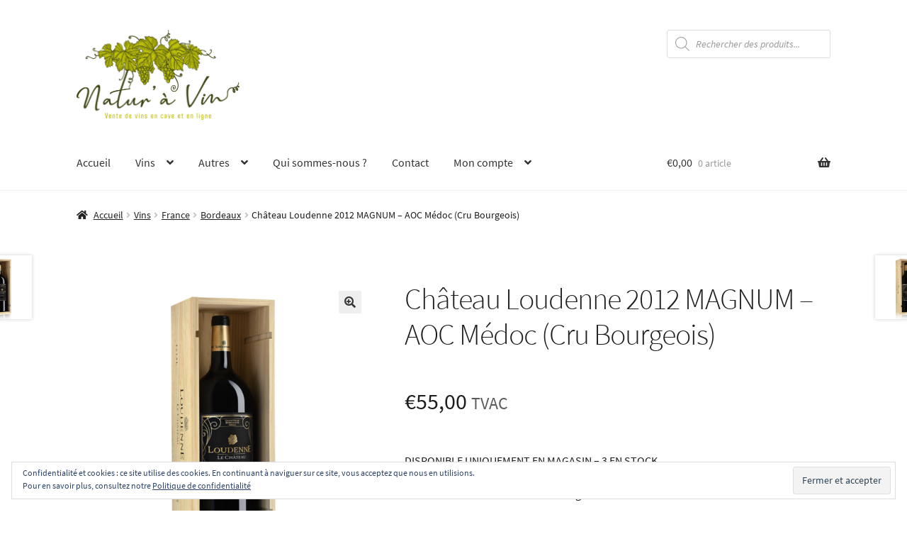

--- FILE ---
content_type: text/css
request_url: https://www.naturavin.be/wp-content/uploads/omgf/storefront-fonts/storefront-fonts.css?ver=1650025344
body_size: 305
content:
/**
 * Auto Generated by OMGF
 * @author: Daan van den Bergh
 * @url: https://ffw.press
 */

@font-face {
    font-family: 'Source Sans Pro';
    font-style: normal;
    font-weight: 300;
    font-display: swap;
    src: url('https://www.naturavin.be/wp-content/uploads/omgf/storefront-fonts/source-sans-pro-normal-300.eot');
    src: 
    url('https://www.naturavin.be/wp-content/uploads/omgf/storefront-fonts/source-sans-pro-normal-300.woff2') format('woff2'),
    url('https://www.naturavin.be/wp-content/uploads/omgf/storefront-fonts/source-sans-pro-normal-300.woff') format('woff'),
    url('https://www.naturavin.be/wp-content/uploads/omgf/storefront-fonts/source-sans-pro-normal-300.ttf') format('ttf');
}
@font-face {
    font-family: 'Source Sans Pro';
    font-style: italic;
    font-weight: 300;
    font-display: swap;
    src: url('https://www.naturavin.be/wp-content/uploads/omgf/storefront-fonts/source-sans-pro-italic-300.eot');
    src: 
    url('https://www.naturavin.be/wp-content/uploads/omgf/storefront-fonts/source-sans-pro-italic-300.woff2') format('woff2'),
    url('https://www.naturavin.be/wp-content/uploads/omgf/storefront-fonts/source-sans-pro-italic-300.woff') format('woff'),
    url('https://www.naturavin.be/wp-content/uploads/omgf/storefront-fonts/source-sans-pro-italic-300.ttf') format('ttf');
}
@font-face {
    font-family: 'Source Sans Pro';
    font-style: normal;
    font-weight: 400;
    font-display: swap;
    src: url('https://www.naturavin.be/wp-content/uploads/omgf/storefront-fonts/source-sans-pro-normal-400.eot');
    src: 
    url('https://www.naturavin.be/wp-content/uploads/omgf/storefront-fonts/source-sans-pro-normal-400.woff2') format('woff2'),
    url('https://www.naturavin.be/wp-content/uploads/omgf/storefront-fonts/source-sans-pro-normal-400.woff') format('woff'),
    url('https://www.naturavin.be/wp-content/uploads/omgf/storefront-fonts/source-sans-pro-normal-400.ttf') format('ttf');
}
@font-face {
    font-family: 'Source Sans Pro';
    font-style: italic;
    font-weight: 400;
    font-display: swap;
    src: url('https://www.naturavin.be/wp-content/uploads/omgf/storefront-fonts/source-sans-pro-italic-400.eot');
    src: 
    url('https://www.naturavin.be/wp-content/uploads/omgf/storefront-fonts/source-sans-pro-italic-400.woff2') format('woff2'),
    url('https://www.naturavin.be/wp-content/uploads/omgf/storefront-fonts/source-sans-pro-italic-400.woff') format('woff'),
    url('https://www.naturavin.be/wp-content/uploads/omgf/storefront-fonts/source-sans-pro-italic-400.ttf') format('ttf');
}
@font-face {
    font-family: 'Source Sans Pro';
    font-style: normal;
    font-weight: 600;
    font-display: swap;
    src: url('https://www.naturavin.be/wp-content/uploads/omgf/storefront-fonts/source-sans-pro-normal-600.eot');
    src: 
    url('https://www.naturavin.be/wp-content/uploads/omgf/storefront-fonts/source-sans-pro-normal-600.woff2') format('woff2'),
    url('https://www.naturavin.be/wp-content/uploads/omgf/storefront-fonts/source-sans-pro-normal-600.woff') format('woff'),
    url('https://www.naturavin.be/wp-content/uploads/omgf/storefront-fonts/source-sans-pro-normal-600.ttf') format('ttf');
}
@font-face {
    font-family: 'Source Sans Pro';
    font-style: normal;
    font-weight: 700;
    font-display: swap;
    src: url('https://www.naturavin.be/wp-content/uploads/omgf/storefront-fonts/source-sans-pro-normal-700.eot');
    src: 
    url('https://www.naturavin.be/wp-content/uploads/omgf/storefront-fonts/source-sans-pro-normal-700.woff2') format('woff2'),
    url('https://www.naturavin.be/wp-content/uploads/omgf/storefront-fonts/source-sans-pro-normal-700.woff') format('woff'),
    url('https://www.naturavin.be/wp-content/uploads/omgf/storefront-fonts/source-sans-pro-normal-700.ttf') format('ttf');
}
@font-face {
    font-family: 'Source Sans Pro';
    font-style: normal;
    font-weight: 900;
    font-display: swap;
    src: url('https://www.naturavin.be/wp-content/uploads/omgf/storefront-fonts/source-sans-pro-normal-900.eot');
    src: 
    url('https://www.naturavin.be/wp-content/uploads/omgf/storefront-fonts/source-sans-pro-normal-900.woff2') format('woff2'),
    url('https://www.naturavin.be/wp-content/uploads/omgf/storefront-fonts/source-sans-pro-normal-900.woff') format('woff'),
    url('https://www.naturavin.be/wp-content/uploads/omgf/storefront-fonts/source-sans-pro-normal-900.ttf') format('ttf');
}
